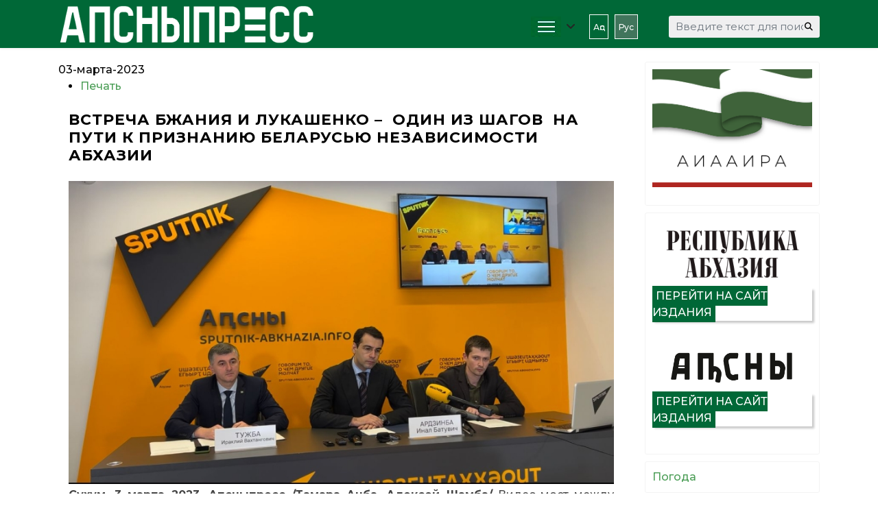

--- FILE ---
content_type: text/html; charset=utf-8
request_url: https://apsnypress.info/ru/novosti/item/4120-vstrecha-bzhaniya-i-lukashenko-odin-iz-shagov-na-puti-k-priznaniyu-belarusyu-nezavisimosti-abkhazii
body_size: 19373
content:

<!doctype html>
<html prefix="og: http://ogp.me/ns#" lang="ru-ru" dir="ltr">
	<head>
		
		<meta name="viewport" content="width=device-width, initial-scale=1, shrink-to-fit=no">
		<meta charset="utf-8" />
	<base href="https://apsnypress.info/ru/novosti/item/4120-vstrecha-bzhaniya-i-lukashenko-odin-iz-shagov-na-puti-k-priznaniyu-belarusyu-nezavisimosti-abkhazii" />
	<meta name="robots" content="max-image-preview:large" />
	<meta name="author" content="pressadmin-1" />
	<meta property="og:url" content="https://apsnypress.info/ru/novosti/item/4120-vstrecha-bzhaniya-i-lukashenko-odin-iz-shagov-na-puti-k-priznaniyu-belarusyu-nezavisimosti-abkhazii" />
	<meta property="og:type" content="article" />
	<meta property="og:title" content="ВСТРЕЧА  БЖАНИЯ И ЛУКАШЕНКО –  ОДИН ИЗ ШАГОВ  НА ПУТИ К ПРИЗНАНИЮ БЕЛАРУСЬЮ НЕЗАВИСИМОСТИ АБХАЗИИ" />
	<meta property="og:description" content="Сухум. 3 марта 2023. Апсныпресс /Тамара Ачба, Алексей Шамба/ Видео-мост между Сухумом и Минском на тему: «Абхазия и Беларусь: активация сотрудничества в меняющемся мире» прошел в пресс-центре Sputnik Абхазияв пятницу, 3 марта. Эксперты обсудили итоги встречи президентов двух стран в Минске, перспект..." />
	<meta property="og:image" content="https://apsnypress.info/media/k2/items/cache/dfa5bd35ee353a18219b16bd4f1ed9c3_M.jpg?t=20230303_154508" />
	<meta name="image" content="https://apsnypress.info/media/k2/items/cache/dfa5bd35ee353a18219b16bd4f1ed9c3_M.jpg?t=20230303_154508" />
	<meta name="twitter:card" content="summary" />
	<meta name="twitter:title" content="ВСТРЕЧА  БЖАНИЯ И ЛУКАШЕНКО –  ОДИН ИЗ ШАГОВ  НА ПУТИ К ПРИЗНАНИЮ БЕЛАРУСЬЮ НЕЗАВИСИМОСТИ АБХАЗИИ" />
	<meta name="twitter:description" content="Сухум. 3 марта 2023. Апсныпресс /Тамара Ачба, Алексей Шамба/ Видео-мост между Сухумом и Минском на тему: «Абхазия и Беларусь: активация сотрудничества в меняющемся мире» прошел в пресс-центре Sputnik..." />
	<meta name="twitter:image" content="https://apsnypress.info/media/k2/items/cache/dfa5bd35ee353a18219b16bd4f1ed9c3_M.jpg?t=20230303_154508" />
	<meta name="twitter:image:alt" content="ВСТРЕЧА  БЖАНИЯ И ЛУКАШЕНКО –  ОДИН ИЗ ШАГОВ  НА ПУТИ К ПРИЗНАНИЮ БЕЛАРУСЬЮ НЕЗАВИСИМОСТИ АБХАЗИИ" />
	<meta name="description" content="Сухум. 3 марта 2023. Апсныпресс /Тамара Ачба, Алексей Шамба/ Видео-мост между Сухумом и Минском на тему: «Абхазия и Беларусь: активация сотрудничества..." />
	<meta name="generator" content="Helix Ultimate - The Most Popular Joomla! Template Framework." />
	<title>ВСТРЕЧА  БЖАНИЯ И ЛУКАШЕНКО –  ОДИН ИЗ ШАГОВ  НА ПУТИ К ПРИЗНАНИЮ БЕЛАРУСЬЮ НЕЗАВИСИМОСТИ АБХАЗИИ</title>
	<link href="/ru/home/novosti/item/4120-vstrecha-bzhaniya-i-lukashenko-odin-iz-shagov-na-puti-k-priznaniyu-belarusyu-nezavisimosti-abkhazii" rel="canonical" />
	<link href="/images/fav2023.png" rel="shortcut icon" type="image/vnd.microsoft.icon" />
	<link href="https://apsnypress.info/ru/component/search/?Itemid=335&amp;id=4120:vstrecha-bzhaniya-i-lukashenko-odin-iz-shagov-na-puti-k-priznaniyu-belarusyu-nezavisimosti-abkhazii&amp;format=opensearch" rel="search" title="Искать АПСНЫПРЕСС" type="application/opensearchdescription+xml" />
	<link href="https://cdnjs.cloudflare.com/ajax/libs/magnific-popup.js/1.1.0/magnific-popup.min.css" rel="stylesheet" />
	<link href="https://cdnjs.cloudflare.com/ajax/libs/simple-line-icons/2.4.1/css/simple-line-icons.min.css" rel="stylesheet" />
	<link href="/components/com_k2/css/k2.css?v=2.12.20250608" rel="stylesheet" />
	<link href="//fonts.googleapis.com/css?family=Montserrat:100,100i,200,200i,300,300i,400,400i,500,500i,600,600i,700,700i,800,800i,900,900i&subset=cyrillic&display=swap" rel="stylesheet" media="none" onload="media=&quot;all&quot;" />
	<link href="/templates/shaper_helixultimate/css/bootstrap.min.css" rel="stylesheet" />
	<link href="/plugins/system/helixultimate/assets/css/system-j3.min.css" rel="stylesheet" />
	<link href="/templates/shaper_helixultimate/css/font-awesome.min.css" rel="stylesheet" />
	<link href="/templates/shaper_helixultimate/css/v4-shims.min.css" rel="stylesheet" />
	<link href="/templates/shaper_helixultimate/css/template.css" rel="stylesheet" />
	<link href="/templates/shaper_helixultimate/css/presets/preset3.css" rel="stylesheet" />
	<link href="/media/mod_languages/css/template.css?9a047a64f3067075c80eea62827cf45a" rel="stylesheet" />
	<link href="/components/com_sppagebuilder/assets/css/font-awesome-5.min.css?39e0d58090a096acb7dc9fe41c38917d" rel="stylesheet" />
	<link href="/components/com_sppagebuilder/assets/css/font-awesome-v4-shims.css?39e0d58090a096acb7dc9fe41c38917d" rel="stylesheet" />
	<link href="/components/com_sppagebuilder/assets/css/animate.min.css?39e0d58090a096acb7dc9fe41c38917d" rel="stylesheet" />
	<link href="/components/com_sppagebuilder/assets/css/sppagebuilder.css?39e0d58090a096acb7dc9fe41c38917d" rel="stylesheet" />
	<link href="/components/com_sppagebuilder/assets/css/magnific-popup.css" rel="stylesheet" />
	<style>

                        /* K2 - Magnific Popup Overrides */
                        .mfp-iframe-holder {padding:10px;}
                        .mfp-iframe-holder .mfp-content {max-width:100%;width:100%;height:100%;}
                        .mfp-iframe-scaler iframe {background:#fff;padding:10px;box-sizing:border-box;box-shadow:none;}
                    #sp-top-bar .sp-module {
    display: inline-block;
    margin: 0;
}

#dj-tabber5m154 .dj-tab-active {
    background: #006837;
    margin-left: 0;
    padding-left: 16px;
}
div.itemVideoBlock {
    margin: 0 0 16px 0;
    padding: 16px;
    background: none;
    /* color: #eee; */
}

.h1, .h2, .h3, .h4, .h5, .h6, h1, h2, h3, h4, h5, h6 {
   
    margin-bottom: 1.5rem;}


blockquote {
margin: 0;
    background: none;
    color: inherit;
    padding: 20px 30px 30px 90px;
    position: relative;
    font-family: inherit;
    font-style: italic;
}
blockquote:before {
      content: "\201C";
    font-family: arial;
    position: absolute;
    top: 20px;
    left: 16px;
    color: #006837;
    width: 40px;
    height: 40px;
    border-radius: 50%;
    background: white;
    font-size: 70px;
    font-weight: bold;
    text-align: center;
    line-height: 60px;
}



div.mod-languages ul li.lang-active {
  
    border-radius: 0px;

}
table.calendar {
    margin: 0 auto;
    background: #fff;
    border-collapse: collapse;
    width: 98%;
}
.sp-module-content .mod-languages ul.lang-inline li {
    border: 1px #fff solid;
    display: inline-block;
    margin: 0 5px 0 0;
    padding: 5px;
}

.sp-module ul>li>a {
    color: #ffffff;
    font-size: 12px;
}

div.itemBody {
    padding: 8px 15px;
    margin: 0;
}
.custom {
margin-right:80px;
}

.sp-module-content .mod-languages ul.lang-inline li {
    border: 1px #fff solid;
    display: inline-block;
    margin: 0 5px 0 0;
}

#sp-top-bar {
    padding: 0;
    font-size: 0.875rem;
}

div.catItemView {
    margin-bottom: 8px;
    padding: 4px;
}



div.itemCategory a {
    color: #fff;
    text-transform: uppercase;
    font-weight: 600;
    font-size: 14px;
}

div.itemCategory {
    padding: 4px 8px;
    position: relative;
    background: #006837;
    width: 25%;
    text-align: center;
}



div.catItemCategory {
    padding: 4px 8px;
    position: relative;
    background: #006837;
    width: 45%;
    text-align: center;
}
div.catItemCategory a {
    color: #fff;
    text-transform: uppercase;
    font-weight: 600;
    font-size: 12px;
}
div.catItemHeader h3.catItemTitle a {
  color: #000;
}

.jux-mashup .jux-loadmore #ShowMore {
    font-weight: bold;
    width: 100%;
    padding: 10px 30px;
    border-radius: 5px;
    text-align: center;
    color: #fff;
    /* text-decoration: none; */
    /* font-size: 14px; */
     background-color: #006837; 
    /* transition: all 0.2s ease-in-out; */
    /* -webkit-transition: all 0.2s ease-in-out; */
    -moz-transition: all 0.2s ease-in-out;
    -o-transition: all 0.2s ease-in-out;
}

#jux_mashup145.jux-mashup .jux-container.grid .mix .jux-item .jux-info {
    padding: 0;
}

#jux_mashup145.jux-mashup .jux-container.grid .mix .jux-item .jux-info h4.jux-title a {
    font-size: 12px;
}
.jux-mashup .jux-container .mix .jux-item .jux-info .jux-title {
    /* color: #FFF; */
    /* font-size: 18px; */
    font-size: 12px;
    font-weight: 600;
    background: #ffffffe3;
    padding: 10px;
    width: 360px;
    height: 80px;
    position: absolute;
    margin-top: -80px;
}

.nspArts, .nspLinksWrap {
    -webkit-box-sizing: border-box;
    -moz-box-sizing: border-box;
    box-sizing: border-box;
    overflow: hidden;
    padding: 0 5px;
    position: relative;
}

.dj-slide-desc {
    position: absolute;
    bottom: 0%;
    left: 0%;
    width: 90%;
    height: 80px;
    -webkit-box-sizing: border-box;
    box-sizing: border-box;
    background: #fff;
}

#dj-slideshow1m154 .dj-slide-desc {
    position: absolute;
    bottom: 0%;
    left: 0%;
    width: 90%;
    
}
.ms-3 {
    margin-left: 1rem!important;
    margin-bottom: 0.7rem;
}
#sp-footer .container-inner {
    padding: 30px 15% 10px 15%;
    border-top: 1px solid rgba(255, 255, 255, 0.1);
    text-align: center;
    font-size: 12px;
    line-height: 1.1em;
}
div.itemListCategory {
    background: #fafafa00;
    border: 1px solid #ddd0;
    border-radius: 4px;
    margin: 0 0 4px 0;
    padding: 8px;
}
.sp-page-title {
    background: #f5f5f5;
}
.sp-page-title .breadcrumb>.active {
    color: rgb(0 0 0 / 80%);
}
.sp-page-title .breadcrumb>span, .sp-page-title .breadcrumb>li, .sp-page-title .breadcrumb>li+li:before, .sp-page-title .breadcrumb>li>a {
    color: #000;
}
.sp-page-title .sp-page-title-heading, .sp-page-title .sp-page-title-sub-heading {
    margin: 0;
    padding: 0;
    color: #006837;
}

#dj-slideshow6m153 .dj-slideshow-in {
    margin: 0 auto;
    max-width: 700px;
    position: relative;
    box-shadow: none;
}

.nspArt h4.nspHeader {
    font-size: 16px;
    font-weight: 600;
    padding-left: 5px;
    background: #fff;
}
.nspArt h4.nspHeader a {
    text-decoration: none;
    color: #000;
}
.burger-icon>span {
    display: block;
    height: 2px;
    background-color: #fff;
    margin: 5px 0;
    transition: background-color 0.3s ease-in, opacity 0.3s ease-in, transform 0.3s ease-in;
}
#sp-header {
    background: #006837;
}

div.k2CalendarBlock {
    height: auto;
    margin-bottom: 8px;
}


div.itemIntroText {
    color: #444;
    font-size:  inherit;
    font-weight: inherit;
    line-height: 24px;
    padding: 4px 0 12px 0;
}

div.catItemIntroText {
    text-align: justify;}

.nspLinks ul li p {
    text-align: justify;
}
div.itemFullText p {
    text-align: justify;
}


.sp-megamenu-parent>li.active>a, .sp-megamenu-parent>li.active:hover>a {
    color: #4a9d55;
}

#sp-top-bar {
    background: #4a9d55;
    color: #ffffff;
}


div.catItemReadMore {
    display: inline;
    float: right;
}



#dj-mslider2m121 .dj-slide-title {
    font-size: 0.8em;
    font-weight: bold;
    line-height: 1.1;
    color: #f5f5f5;
    margin: 5px 0;
}
#dj-mslider3m124 .dj-slide-title {
    font-size: 0.8em;
    font-weight: bold;
    line-height: 1.1;
    color: #f5f5f5;
    margin: 5px 0;
}




#sp-left .sp-module, #sp-right .sp-module {
    margin-top: 10px;
    border: 1px solid #f3f3f3;
    padding: 10px;
    border-radius: 3px;
}

 .mod_left {
    margin: 0 0 5px;
    padding: 5px 10px;
    font-size: 22px;
    font-weight: 500;
    border-bottom: none;
    background-image: url(/images/news_line.jpg);
    background-repeat: no-repeat;
    background-size: cover;
    color: #fff;
}
.sppb-addon-title {
    margin: 0 0 5px;
    padding: 5px 10px;
    font-size: 22px;
    font-weight: 500;
    border-bottom: none;
    background-image: url(/images/news_line.jpg);
    background-repeat: no-repeat;
    background-size: cover;
    color: #fff;
}


#sp-main-body {
    padding: 20px 0;
}

html.coming-soon .coming-soon-logo {
    width: 140px;}

div.catItemImageBlock {
    padding: 0px 0;
    margin: -0px 36px -33px 0;
}
span.catItemImage {
    display: block;
    text-align: center;
    margin: 0 0 0px 0;
}
div.catItemHeader h3.catItemTitle {
    padding: 10px 8px 4px 8px;
    
    width: 90%;
font-size: 18px;
    font-weight: 600;
    
    box-shadow: none;
    position: sticky;
   
}
#sp-left .sp-module .sp-module-title, #sp-right .sp-module .sp-module-title {
    margin: 0;
    padding-bottom: 20px;
    font-size: 22px;
    font-weight: 700;
    border-bottom: 1px solid #f3f3f3;
    color: #006837;
}

.nspLinks ul li h4 {
     font-size: 12px;
    font-weight: 600;
    padding-left: 10px;
    width: 85%;

}body{font-family: 'Montserrat', sans-serif;font-size: 16px;font-weight: 500;color: #030303;line-height: 1.56;text-decoration: none;}
@media (min-width:768px) and (max-width:991px){body{font-size: 14px;}
}
@media (max-width:767px){body{font-size: 13px;}
}
h1{font-family: 'Montserrat', sans-serif;text-decoration: none;}
h2{font-family: 'Montserrat', sans-serif;font-size: 22px;font-weight: 700;letter-spacing: 1px;text-decoration: none;}
h3{font-family: 'Montserrat', sans-serif;font-size: 18px;text-decoration: none;}
h4{font-family: 'Montserrat', sans-serif;text-decoration: none;}
.sp-megamenu-parent > li > a, .sp-megamenu-parent > li > span, .sp-megamenu-parent .sp-dropdown li.sp-menu-item > a{font-family: 'Montserrat', sans-serif;font-size: 16px;text-decoration: none;}
.menu.nav-pills > li > a, .menu.nav-pills > li > span, .menu.nav-pills .sp-dropdown li.sp-menu-item > a{font-family: 'Montserrat', sans-serif;font-size: 16px;text-decoration: none;}
.logo-image {height:70px;}.logo-image-phone {height:70px;}@media(max-width: 992px) {.logo-image {height: 80px;}.logo-image-phone {height: 80px;}}@media(max-width: 576px) {.logo-image {height: 30px;}.logo-image-phone {height: 30px;}}.logo-image {height:70px;}.logo-image-phone {height:70px;}@media(max-width: 992px) {.logo-image {height: 80px;}.logo-image-phone {height: 80px;}}@media(max-width: 576px) {.logo-image {height: 30px;}.logo-image-phone {height: 30px;}}#sp-page-title{ background-color:#F5F5F5;padding:0px 3%; }#sp-page-title a{color:#030303;}#sp-section-6{ background-color:#006837; }#sp-footer{ background-color:#006837; }#sp-section-8{ background-color:#006837;color:#FFFFFF;padding:10px; }#sp-section-8 a{color:#FFFFFF;}
	</style>
	<script type="application/json" class="joomla-script-options new">{"data":{"breakpoints":{"tablet":991,"mobile":480},"header":{"stickyOffset":"100"}},"csrf.token":"49b735233b7808cba00a427601ae6b42","system.paths":{"root":"","base":""}}</script>
	<script src="/media/jui/js/jquery.min.js?9a047a64f3067075c80eea62827cf45a"></script>
	<script src="/media/jui/js/jquery-noconflict.js?9a047a64f3067075c80eea62827cf45a"></script>
	<script src="/media/jui/js/jquery-migrate.min.js?9a047a64f3067075c80eea62827cf45a"></script>
	<script src="https://cdnjs.cloudflare.com/ajax/libs/magnific-popup.js/1.1.0/jquery.magnific-popup.min.js"></script>
	<script src="/media/k2/assets/js/k2.frontend.js?v=2.12.20250608&sitepath=/"></script>
	<script src="/templates/shaper_helixultimate/js/bootstrap.bundle.min.js"></script>
	<script src="/templates/shaper_helixultimate/js/main.js"></script>
	<script src="/components/com_sppagebuilder/assets/js/jquery.parallax.js?39e0d58090a096acb7dc9fe41c38917d"></script>
	<script src="/components/com_sppagebuilder/assets/js/sppagebuilder.js?39e0d58090a096acb7dc9fe41c38917d" defer></script>
	<script src="/components/com_sppagebuilder/assets/js/jquery.magnific-popup.min.js"></script>
	<script src="/media/system/js/core.js?9a047a64f3067075c80eea62827cf45a"></script>
	<script type="application/ld+json">

                {
                    "@context": "https://schema.org",
                    "@type": "Article",
                    "mainEntityOfPage": {
                        "@type": "WebPage",
                        "@id": "https://apsnypress.info/ru/home/novosti/item/4120-vstrecha-bzhaniya-i-lukashenko-odin-iz-shagov-na-puti-k-priznaniyu-belarusyu-nezavisimosti-abkhazii"
                    },
                    "url": "https://apsnypress.info/ru/home/novosti/item/4120-vstrecha-bzhaniya-i-lukashenko-odin-iz-shagov-na-puti-k-priznaniyu-belarusyu-nezavisimosti-abkhazii",
                    "headline": "ВСТРЕЧА  БЖАНИЯ И ЛУКАШЕНКО –  ОДИН ИЗ ШАГОВ  НА ПУТИ К ПРИЗНАНИЮ БЕЛАРУСЬЮ НЕЗАВИСИМОСТИ АБХАЗИИ",
                    "image": [
                        "https://apsnypress.info/media/k2/items/cache/dfa5bd35ee353a18219b16bd4f1ed9c3_XL.jpg?t=20230303_154508",
                        "https://apsnypress.info/media/k2/items/cache/dfa5bd35ee353a18219b16bd4f1ed9c3_L.jpg?t=20230303_154508",
                        "https://apsnypress.info/media/k2/items/cache/dfa5bd35ee353a18219b16bd4f1ed9c3_M.jpg?t=20230303_154508",
                        "https://apsnypress.info/media/k2/items/cache/dfa5bd35ee353a18219b16bd4f1ed9c3_S.jpg?t=20230303_154508",
                        "https://apsnypress.info/media/k2/items/cache/dfa5bd35ee353a18219b16bd4f1ed9c3_XS.jpg?t=20230303_154508",
                        "https://apsnypress.info/media/k2/items/cache/dfa5bd35ee353a18219b16bd4f1ed9c3_Generic.jpg?t=20230303_154508"
                    ],
                    "datePublished": "2023-03-03T15:41:51+00:00",
                    "dateModified": "2023-03-03T15:45:08+00:00",
                    "author": {
                        "@type": "Person",
                        "name": "pressadmin-1",
                        "url": "https://apsnypress.info/ru/novosti/itemlist/user/810-pressadmin1"
                    },
                    "publisher": {
                        "@type": "Organization",
                        "name": "АПСНЫПРЕСС",
                        "url": "https://apsnypress.info/",
                        "logo": {
                            "@type": "ImageObject",
                            "name": "АПСНЫПРЕСС",
                            "width": "",
                            "height": "",
                            "url": "https://apsnypress.info/"
                        }
                    },
                    "articleSection": "https://apsnypress.info/ru/home/novosti",
                    "keywords": "",
                    "description": "Сухум. 3 марта 2023. Апсныпресс /Тамара Ачба, Алексей Шамба/ Видео-мост между Сухумом и Минском на тему: «Абхазия и Беларусь: активация сотрудничества в меняющемся мире» прошел в пресс-центре Sputnik Абхазияв пятницу, 3 марта. Эксперты обсудили итоги встречи президентов двух стран в Минске, перспективы экономического и торгового взаимодействия, затронули вопрос о том, что столица Беларуси могла бы стать альтернативной площадкой для переговорного процесса по безопасности и стабильности в Закавказье.",
                    "articleBody": "Сухум. 3 марта 2023. Апсныпресс /Тамара Ачба, Алексей Шамба/ Видео-мост между Сухумом и Минском на тему: «Абхазия и Беларусь: активация сотрудничества в меняющемся мире» прошел в пресс-центре Sputnik Абхазияв пятницу, 3 марта. Эксперты обсудили итоги встречи президентов двух стран в Минске, перспективы экономического и торгового взаимодействия, затронули вопрос о том, что столица Беларуси могла бы стать альтернативной площадкой для переговорного процесса по безопасности и стабильности в Закавказье. С абхазской стороны  в видео-мосте участвовали министр иностранных дел Инал Ардзинба и  заместитель министра иностранных дел Ираклий Тужба; с белорусской –  депутат палаты представителей Национального собрания Республики Беларусь Олег Гайдукевич,   политологи Алексей Дзермант  и Николай Сергеев. Важный визит Министр иностранных дел РА  Инал Ардзинба высоко оценил значимость визита президента Абхазии в Беларусь. «Самое главное - это встреча лидеров, она была очень обстоятельной и длилась около полутора часов.  Они обсудили широкий круг вопросов, в том числе вопросы геополитического и торгово-экономического характера, а также проблемы безопасности», - сказал Ардзинба.   Министр рассказал, что абхазской стороной была озвучена идея постепенного формирования полноформатного механизма для обсуждения и решения очень многих вопросов. Он считает, что формирование такого механизма входит в национальные интересы Абхазии. «У нас очень много торгово-экономических и  инвестиционных вопросов. Мы также хотим укрепить нашу безопасность, чтобы над головами наших соотечественников не летали боевые дроны, как это происходит в Карабахе», – отметил министр. Ардзинба затронул и вопрос расширения торгово-экономических связей двух стран. Их развитие – это возможность для  Абхазии улучшить качество жизни своих граждан и создать  рабочие места. «К сожалению, у Абхазии не так много собственных ресурсов для стимулирования  экономического  роста, поэтому одно из важнейших направлений для нас - это привлечение инвестиций. Мы очень надеемся, что наша инициатива по созданию полноформатного механизма будет поэтапно реализовываться. Мы планируем достичь максимально высокого уровня представительства. Такой стратегический механизм консультаций будет работать на благо наших народов», –  уверен глава МИД РА. Политолог Николай Сергеев дополнил, что визит абхазской делегации во главе с президентом Бжания в Минск был положительно оценен белорусским обществом.  По его мнению, вопрос о признании независимости Абхазии со стороны Минска обсуждается уже давно, и встреча президентов двух стран –  один из шагов в этом направлении. «Недавно мы отметили 100-летие со дня основания СССР. Как известно, Советская Социалистическая Республика Абхазия в рамках Закавказской федерации являлась соучредителем СССР.  Со временем Абхазия, как суверенное государство, могла бы войти в состав Союзного государства России и Беларуси.  Это было бы правильным и справедливым», – подчеркнул Сергеев. По мнению политолога Алексея Дзерманта, рано или поздно к союзному вопросу придется вернуться в новом формате, с участием новых субъектов, и у Абхазии должен быть свой голос. «Для этого нам необходимо выработать общее видение того, как мы видим интеграционные форматы, на чем  делать акценты, каким мы видим общее союзничество. Все это надо обсуждать. Нужен процесс коммуникации и консультаций», –  подчеркнул эксперт. Инал Ардзинба поблагодарил коллег из Беларуси за поддержку установления дипломатических отношений. Альтернатива Женеве есть Глава МИД РА затронул вопрос о возможном переносе места переговорного процесса по безопасности в Закавказье из Женевы в Минск.  По мнению дипломата, Женевская площадка все менее и менее может считаться нейтральной, у нее все меньше возможностей для обеспечения равных условий всем участникам переговорного процесса. «Мы выступаем на площадке дискуссий по Закавказью по безопасности и стабильности вместе с нашими российскими и осетинскими братьями, и  нам важно, чтобы эта площадка была эффективной. На наш взгляд, Минск подтверждает свой статус столицы, где обсуждаются серьезные вопросы, а эффективность женевских дискуссий невысокая.  Мы вынуждены применять меры по отношению к организаторам этих переговоров, чтобы заставить их уважать нашу позицию», – объяснил он позицию МИДа. Замминистра иностранных дел Ираклий Тужба дополнил  выступление Ардзинба. «Эти дискуссии проходят с октября 2008 года. Основные задачи заключаются в необходимости обеспечения гарантий для развития Абхазии и Южной Осетии. Этот механизм отражен в 6-м пункте Соглашения Медведева-Саркози. К сожалению, мы вынуждены констатировать, что за эти годы нам не удалось достичь каких-либо успехов и продвинуться в решении этого ключевого вопроса», – сказал он. По мнению Тужба, проблема заключается в том, что грузинская делегация категорически отказывается брать на себя международные обязательства по невозобновлению  конфликта и по  неприменению силы в отношении Абхазии и Южной Осетии. «Переговорный процесс находится в замороженном состоянии, из четырех  запланированных встреч нам удалось провести лишь одну. Регулярно сроки  встреч сдвигаются, но не по нашей инициативе. Эти решения принимаются в одностороннем порядке. Мы получили информацию, что запланирована очередная встреча на 5 апреля текущего года, но у нас нет уверенности в том, что она  состоится», – отметил он. По словам замминистра, именно поэтому Аслан Бжания выступил с инициативой о переносе места переговоров в Минск.  Эксперт Николай Сергеев также считает, что «Запад играет только в свою пользу и в пользу своих сателлитов, поэтому использование Минска в качестве площадки для переговоров по безопасности и стабильности в Закавказье будет «справедливым и плодотворным». Алексей Дзермант дополнил, что «стратегически сейчас Минск заинтересован в том, чтобы проблемы, связанные с конфликтами и безопасностью в регионе, решались бы внутри Евразийского формата, без участия государств, ориентированных на Запад, так как они часто выступают против суверенитета наших стран». Торговля, экономика и инвестиции Инал Ардзинба отметил, что в связи с санкциями против Беларуси и России   для экономики Абхазии стали актуальными вопросы экспорта сельскохозяйственной продукции из республики и  рост турпотока из Белоруссии. По мнению министра, успешное развитие торгово-экономических связей между странами – это фундамент, который необходим для установления в будущем дипломатических отношений между Сухумом и Минском. «Мы надеемся, что это произойдёт в правильное время», – подчеркнул министр. По мнению Алексея Дзерманта, для развития экономического сотрудничества между странами и привлечения белорусских инвестиций в Абхазию необходимо понимать, с какими проблемами можно столкнуться, и как их решать. «Нужен тщательный анализ юридической  базы, а сейчас многое происходит на ощупь, но если мы говорим о государственном подходе, то нужно для начала проанализировать правовую базу и определиться с документооборотом», – предложил политолог. Дзермант считает, что важно соблюдать обоюдные интересы: «Я так понимаю, что в Абхазии есть спрос на белорусское образование, которое у нас действительно качественное. Уверен, что выделение квот для бесплатного обучения в Беларуси студентов из вашей страны принесет пользу. Кроме того, у нас есть возможность готовить IT-специалистов для цифровой экономики».  Министр Инал Ардзинба поблагодарил коллег из Беларуси за поддержку установления дипломатических отношений  между двумя странами. «Мы поддерживаем установление дипломатических отношении с Республикой Беларусь и создаем для этого все необходимые условия, прежде всего в сфере торгово-экономических отношений», - сказал он.      "
                }
                
	</script>
	<script>
template="shaper_helixultimate";
	</script>
<meta name="yandex-verification" content="7a23166e90152177" />



<!-- Yandex.Metrika counter -->
<script type="text/javascript" >
   (function(m,e,t,r,i,k,a){m[i]=m[i]||function(){(m[i].a=m[i].a||[]).push(arguments)};
   m[i].l=1*new Date();k=e.createElement(t),a=e.getElementsByTagName(t)[0],k.async=1,k.src=r,a.parentNode.insertBefore(k,a)})
   (window, document, "script", "https://mc.yandex.ru/metrika/tag.js", "ym");

   ym(66420823, "init", {
        clickmap:true,
        trackLinks:true,
        accurateTrackBounce:true
   });
</script>
<noscript><div><img src="https://mc.yandex.ru/watch/66420823" style="position:absolute; left:-9999px;" alt="" /></div></noscript>
<!-- /Yandex.Metrika counter -->



<script type="text/javascript">
function addLink() {
var body_element = document.getElementsByTagName('body')[0];
var selection = window.getSelection();
var pagelink = "<br /><br /> Источник: "+document.location.href+"<br /> © АПСНЫПРЕСС";
var copytext = selection + pagelink;
var newdiv = document.createElement('div');
newdiv.style.position = 'absolute';
newdiv.style.left = '-99999px';
body_element.appendChild(newdiv);
newdiv.innerHTML = copytext;
selection.selectAllChildren(newdiv);
window.setTimeout( function() {
body_element.removeChild(newdiv);
}, 0);
}
document.oncopy = addLink;
</script>
			</head>
	<body class="site helix-ultimate hu com_k2 com-k2 view-item layout-default task-none itemid-335 ru-ru ltr sticky-header layout-fluid offcanvas-init offcanvs-position-right">

		
		
		<div class="body-wrapper">
			<div class="body-innerwrapper">
				
	<div class="sticky-header-placeholder"></div>
<div id="sp-top-bar">
	<div class="container">
		<div class="container-inner">
			<div class="row">
				<div id="sp-top1" class="col-lg-6">
					<div class="sp-column text-center text-lg-start">
																			
												
					</div>
				</div>

				<div id="sp-top2" class="col-lg-6">
					<div class="sp-column text-center text-lg-end">
						
																									
					</div>
				</div>
			</div>
		</div>
	</div>
</div>

<header id="sp-header">
	<div class="container">
		<div class="container-inner">
			<div class="row">
				<!-- Logo -->
				<div id="sp-logo" class="col-auto">
					<div class="sp-column">
						<div class="logo"><a href="/">
				<img class='logo-image '
					srcset='https://apsnypress.info/images/logo2023_2.png 1x'
					src='https://apsnypress.info/images/logo2023_2.png'
					height='70px'
					alt='АПСНЫПРЕСС'
				/>
				</a></div>						
					</div>
				</div>

				<!-- Menu -->
				<div id="sp-menu" class="col-auto flex-auto">
					<div class="sp-column d-flex justify-content-end align-items-center">
						<nav class="sp-megamenu-wrapper d-flex" role="navigation"><a id="offcanvas-toggler" aria-label="Menu" class="offcanvas-toggler-right d-flex d-lg-none" href="#"><div class="burger-icon" aria-hidden="true"><span></span><span></span><span></span></div></a><ul class="sp-megamenu-parent menu-animation-fade-up d-none d-lg-block"><li class="sp-menu-item sp-has-child"><a   href="/ru/"  ><img src="/images/headers/burger.png" alt="Главная" /></a><div class="sp-dropdown sp-dropdown-main sp-menu-right" style="width: 180px;"><div class="sp-dropdown-inner"><ul class="sp-dropdown-items"><li class="sp-menu-item"><a   href="/ru/home/novosti"  >Новости</a></li><li class="sp-menu-item"><a   href="/ru/home/intervyu"  >Интервью</a></li><li class="sp-menu-item"><a   href="/ru/home/aspekt"  >Аспект</a></li><li class="sp-menu-item"><a   href="/ru/home/mediaphoto"  >Медиа</a></li><li class="sp-menu-item"><a   href="/ru/home/dokumenty"  >Документы</a></li><li class="sp-menu-item"><a   href="#"  >Контакты</a></li><li class="sp-menu-item"><a   href="#"  >Об Агентстве</a></li><li class="sp-menu-item"><a   href="/ru/home/aiaaira"  >АИААИРА</a></li><li class="sp-menu-item"><a   href="/ru/home/about-us"  ><span class="fas fa-person-booth"></span></a></li></ul></div></div></li><li class="sp-menu-item"></li></ul></nav>						<div class="sp-module "><div class="sp-module-content"><div class="mod-languages">

	<ul class="lang-inline">
						<li dir="ltr">
			<a href="/ap/">
							Аԥс						</a>
			</li>
								<li class="lang-active" dir="ltr">
			<a href="/ru/novosti/item/4120-vstrecha-bzhaniya-i-lukashenko-odin-iz-shagov-na-puti-k-priznaniyu-belarusyu-nezavisimosti-abkhazii">
							Рус						</a>
			</li>
				</ul>

</div>
</div></div>

						<!-- Related Modules -->
						<div class="d-none d-lg-flex header-modules align-items-center">
															<div class="sp-module "><div class="sp-module-content"><div class="search">
	<form action="/ru/novosti" method="post">
		<label for="mod-search-searchword0" class="hide-label">Искать...</label> <input name="searchword" id="mod-search-searchword0" class="form-control" type="search" placeholder="Введите текст для поиска...">		<input type="hidden" name="task" value="search">
		<input type="hidden" name="option" value="com_search">
		<input type="hidden" name="Itemid" value="335">
	</form>
</div>
</div></div>							
													</div>

						<!-- if offcanvas position right -->
													<a id="offcanvas-toggler"  aria-label="Menu" title="Menu"  class="mega offcanvas-toggler-secondary offcanvas-toggler-right d-flex align-items-center" href="#">
							<div class="burger-icon"><span></span><span></span><span></span></div>
							</a>
											</div>
				</div>
			</div>
		</div>
	</div>
</header>
				
<section id="sp-page-title" class=" d-none d-sm-none d-md-none d-lg-block">

						<div class="container">
				<div class="container-inner">
			
	
<div class="row">
	<div id="sp-title" class="col-lg-12 "><div class="sp-column "></div></div></div>
							</div>
			</div>
			
	</section>

<section id="sp-main-body" >

										<div class="container">
					<div class="container-inner">
						
	
<div class="row">
	
<main id="sp-component" class="col-lg-9 ">
	<div class="sp-column ">
		<div id="system-message-container" aria-live="polite">
			</div>


		
		

<!-- Start K2 Item Layout -->
<span id="startOfPageId4120"></span>

<div id="k2Container" class="itemView">
    <!-- Plugins: BeforeDisplay -->
    
    <!-- K2 Plugins: K2BeforeDisplay -->
    
    <div class="itemHeader">
                <!-- Date created -->
        <span class="itemDateCreated">



            03-марта-2023        </span>
        
       

            </div>

    <!-- Plugins: AfterDisplayTitle -->
    
    <!-- K2 Plugins: K2AfterDisplayTitle -->
    
        <div class="itemToolbar">
        <ul>
            
                        <!-- Print Button -->
            <li>
                <a class="itemPrintLink" rel="nofollow" href="/ru/home/novosti/item/4120-vstrecha-bzhaniya-i-lukashenko-odin-iz-shagov-na-puti-k-priznaniyu-belarusyu-nezavisimosti-abkhazii?tmpl=component&amp;print=1" onclick="window.open(this.href,'printWindow','width=900,height=600,location=no,menubar=no,resizable=yes,scrollbars=yes'); return false;">
                    <span>Печать</span>
                </a>
            </li>
            
            
           

            
            
                    </ul>
        <div class="clr"></div>
    </div>
    
    
    <div class="itemBody">
        <!-- Plugins: BeforeDisplayContent -->
        
        <!-- K2 Plugins: K2BeforeDisplayContent -->
                
        
        
       
        
                
                  <!-- Item title -->
        <h2 class="itemTitle2">
            
            ВСТРЕЧА  БЖАНИЯ И ЛУКАШЕНКО –  ОДИН ИЗ ШАГОВ  НА ПУТИ К ПРИЗНАНИЮ БЕЛАРУСЬЮ НЕЗАВИСИМОСТИ АБХАЗИИ
                    </h2>
        
                <!-- Item Image -->
        <div class="itemImageBlock">
            <span class="itemImage">
                <a data-k2-modal="image" href="/media/k2/items/cache/dfa5bd35ee353a18219b16bd4f1ed9c3_XL.jpg?t=20230303_154508" title="Нажмите для предварительного просмотра изображения">
                    <img src="/media/k2/items/cache/dfa5bd35ee353a18219b16bd4f1ed9c3_XL.jpg?t=20230303_154508" alt="ВСТРЕЧА БЖАНИЯ И ЛУКАШЕНКО – ОДИН ИЗ ШАГОВ НА ПУТИ К ПРИЗНАНИЮ БЕЛАРУСЬЮ НЕЗАВИСИМОСТИ АБХАЗИИ" style="width:1200pxpx; height:auto;" />
                </a>
            </span>

            
            
            <div class="clr"></div>
        </div>
                
        
        
       

        
                 <!-- Item introtext -->
        <div class="itemIntroText">
            <p style="text-align: justify;"><strong>Сухум. 3 марта 2023. Апсныпресс /Тамара Ачба, Алексей Шамба/</strong> Видео-мост между Сухумом и Минском на тему: «Абхазия и Беларусь: активация сотрудничества в меняющемся мире» прошел в пресс-центре Sputnik Абхазияв пятницу, 3 марта. Эксперты обсудили итоги встречи президентов двух стран в Минске, перспективы экономического и торгового взаимодействия, затронули вопрос о том, что столица Беларуси могла бы стать альтернативной площадкой для переговорного процесса по безопасности и стабильности в Закавказье.</p>
        </div>
        
                <!-- Item fulltext -->
        <div class="itemFullText">
            
<p style="text-align: justify;">С абхазской стороны  в видео-мосте участвовали министр иностранных дел Инал Ардзинба и  заместитель министра иностранных дел Ираклий Тужба; с белорусской –  депутат палаты представителей Национального собрания Республики Беларусь Олег Гайдукевич,   политологи Алексей Дзермант  и Николай Сергеев.</p>
<p style="text-align: justify;"><strong>Важный визит</strong></p>
<p style="text-align: justify;">Министр иностранных дел РА  Инал Ардзинба высоко оценил значимость визита президента Абхазии в Беларусь.</p>
<p style="text-align: justify;">«Самое главное - это встреча лидеров, она была очень обстоятельной и длилась около полутора часов.  Они обсудили широкий круг вопросов, в том числе вопросы геополитического и торгово-экономического характера, а также проблемы безопасности», - сказал Ардзинба.  </p>
<p style="text-align: justify;">Министр рассказал, что абхазской стороной была озвучена идея постепенного формирования полноформатного механизма для обсуждения и решения очень многих вопросов. Он считает, что формирование такого механизма входит в национальные интересы Абхазии.</p>
<p style="text-align: justify;">«У нас очень много торгово-экономических и  инвестиционных вопросов. Мы также хотим укрепить нашу безопасность, чтобы над головами наших соотечественников не летали боевые дроны, как это происходит в Карабахе», – отметил министр.</p>
<p style="text-align: justify;">Ардзинба затронул и вопрос расширения торгово-экономических связей двух стран. Их развитие – это возможность для  Абхазии улучшить качество жизни своих граждан и создать  рабочие места.</p>
<p style="text-align: justify;">«К сожалению, у Абхазии не так много собственных ресурсов для стимулирования  экономического  роста, поэтому одно из важнейших направлений для нас - это привлечение инвестиций. Мы очень надеемся, что наша инициатива по созданию полноформатного механизма будет поэтапно реализовываться. Мы планируем достичь максимально высокого уровня представительства. Такой стратегический механизм консультаций будет работать на благо наших народов», –  уверен глава МИД РА.</p>
<p style="text-align: justify;">Политолог Николай Сергеев дополнил, что визит абхазской делегации во главе с президентом Бжания в Минск был положительно оценен белорусским обществом.  По его мнению, вопрос о признании независимости Абхазии со стороны Минска обсуждается уже давно, и встреча президентов двух стран –  один из шагов в этом направлении.</p>
<p style="text-align: justify;">«Недавно мы отметили 100-летие со дня основания СССР. Как известно, Советская Социалистическая Республика Абхазия в рамках Закавказской федерации являлась соучредителем СССР.  Со временем Абхазия, как суверенное государство, могла бы войти в состав Союзного государства России и Беларуси.  Это было бы правильным и справедливым», – подчеркнул Сергеев.</p>
<p style="text-align: justify;">По мнению политолога Алексея Дзерманта, рано или поздно к союзному вопросу придется вернуться в новом формате, с участием новых субъектов, и у Абхазии должен быть свой голос.</p>
<p style="text-align: justify;">«Для этого нам необходимо выработать общее видение того, как мы видим интеграционные форматы, на чем  делать акценты, каким мы видим общее союзничество. Все это надо обсуждать. Нужен процесс коммуникации и консультаций», –  подчеркнул эксперт.</p>
<p style="text-align: justify;">Инал Ардзинба поблагодарил коллег из Беларуси за поддержку установления дипломатических отношений.</p>
<p style="text-align: justify;"><strong>Альтернатива Женеве есть</strong></p>
<p style="text-align: justify;">Глава МИД РА затронул вопрос о возможном переносе места переговорного процесса по безопасности в Закавказье из Женевы в Минск.  По мнению дипломата, Женевская площадка все менее и менее может считаться нейтральной, у нее все меньше возможностей для обеспечения равных условий всем участникам переговорного процесса.</p>
<p style="text-align: justify;">«Мы выступаем на площадке дискуссий по Закавказью по безопасности и стабильности вместе с нашими российскими и осетинскими братьями, и  нам важно, чтобы эта площадка была эффективной. На наш взгляд, Минск подтверждает свой статус столицы, где обсуждаются серьезные вопросы, а эффективность женевских дискуссий невысокая.  Мы вынуждены применять меры по отношению к организаторам этих переговоров, чтобы заставить их уважать нашу позицию», – объяснил он позицию МИДа.</p>
<p style="text-align: justify;">Замминистра иностранных дел Ираклий Тужба дополнил  выступление Ардзинба.</p>
<p style="text-align: justify;">«Эти дискуссии проходят с октября 2008 года. Основные задачи заключаются в необходимости обеспечения гарантий для развития Абхазии и Южной Осетии. Этот механизм отражен в 6-м пункте Соглашения Медведева-Саркози. К сожалению, мы вынуждены констатировать, что за эти годы нам не удалось достичь каких-либо успехов и продвинуться в решении этого ключевого вопроса», – сказал он.</p>
<p style="text-align: justify;">По мнению Тужба, проблема заключается в том, что грузинская делегация категорически отказывается брать на себя международные обязательства по невозобновлению  конфликта и по  неприменению силы в отношении Абхазии и Южной Осетии.</p>
<p style="text-align: justify;">«Переговорный процесс находится в замороженном состоянии, из четырех  запланированных встреч нам удалось провести лишь одну. Регулярно сроки  встреч сдвигаются, но не по нашей инициативе. Эти решения принимаются в одностороннем порядке. Мы получили информацию, что запланирована очередная встреча на 5 апреля текущего года, но у нас нет уверенности в том, что она  состоится», – отметил он.</p>
<p style="text-align: justify;">По словам замминистра, именно поэтому Аслан Бжания выступил с инициативой о переносе места переговоров в Минск. </p>
<p style="text-align: justify;">Эксперт Николай Сергеев также считает, что «Запад играет только в свою пользу и в пользу своих сателлитов, поэтому использование Минска в качестве площадки для переговоров по безопасности и стабильности в Закавказье будет «справедливым и плодотворным».</p>
<p style="text-align: justify;">Алексей Дзермант дополнил, что «стратегически сейчас Минск заинтересован в том, чтобы проблемы, связанные с конфликтами и безопасностью в регионе, решались бы внутри Евразийского формата, без участия государств, ориентированных на Запад, так как они часто выступают против суверенитета наших стран».</p>
<p style="text-align: justify;"><strong>Торговля, экономика и инвестиции</strong></p>
<p style="text-align: justify;">Инал Ардзинба отметил, что в связи с санкциями против Беларуси и России   для экономики Абхазии стали актуальными вопросы экспорта сельскохозяйственной продукции из республики и  рост турпотока из Белоруссии. По мнению министра, успешное развитие торгово-экономических связей между странами – это фундамент, который необходим для установления в будущем дипломатических отношений между Сухумом и Минском.</p>
<p style="text-align: justify;">«Мы надеемся, что это произойдёт в правильное время», – подчеркнул министр.</p>
<p style="text-align: justify;">По мнению Алексея Дзерманта, для развития экономического сотрудничества между странами и привлечения белорусских инвестиций в Абхазию необходимо понимать, с какими проблемами можно столкнуться, и как их решать.</p>
<p style="text-align: justify;">«Нужен тщательный анализ юридической  базы, а сейчас многое происходит на ощупь, но если мы говорим о государственном подходе, то нужно для начала проанализировать правовую базу и определиться с документооборотом», – предложил политолог.</p>
<p style="text-align: justify;">Дзермант считает, что важно соблюдать обоюдные интересы: «Я так понимаю, что в Абхазии есть спрос на белорусское образование, которое у нас действительно качественное. Уверен, что выделение квот для бесплатного обучения в Беларуси студентов из вашей страны принесет пользу. Кроме того, у нас есть возможность готовить IT-специалистов для цифровой экономики». </p>
<p style="text-align: justify;">Министр Инал Ардзинба поблагодарил коллег из Беларуси за поддержку установления дипломатических отношений  между двумя странами.</p>
<p style="text-align: justify;">«Мы поддерживаем установление дипломатических отношении с Республикой Беларусь и создаем для этого все необходимые условия, прежде всего в сфере торгово-экономических отношений», - сказал он.</p>
<p style="text-align: justify;"> </p>
<p style="text-align: justify;"> </p>
<p style="text-align: justify;"> </p>        </div>
        
        
        <div class="clr"></div>
        
        
        
        
        
        
        
        
        
        
        
        
        
        

                
        
        
        
        

                <div class="itemContentFooter">
            
            
            
            
            
            
            
            
            
            
                         <!-- Item Social Button -->
            <div>
                <a href="https://t.me/apsnypress" target="_blank" rel="noopener noreferrer"><img style="margin-right: auto; margin-left: auto; display: block;" src="/images/banners/banner_telegram.png" width="100%"></a><hr>


<script type="text/javascript">(function(w,doc) {
if (!w.__utlWdgt ) {
    w.__utlWdgt = true;
    var d = doc, s = d.createElement('script'), g = 'getElementsByTagName';
    s.type = 'text/javascript'; s.charset='UTF-8'; s.async = true;
    s.src = ('https:' == w.location.protocol ? 'https' : 'http')  + '://w.uptolike.com/widgets/v1/uptolike.js';
    var h=d[g]('body')[0];
    h.appendChild(s);
}})(window,document);
</script>
<div data-mobile-view="true" data-share-size="30" data-like-text-enable="false" data-background-alpha="0.0" data-pid="1888175" data-mode="share" data-background-color="#ffffff" data-hover-effect="scale" data-share-shape="rectangle" data-share-counter-size="12" data-icon-color="#ffffff" data-mobile-sn-ids="fb.vk.tw.ok.wh.tm.vb.ps.em.mr." data-text-color="#000000" data-buttons-color="#ffffff" data-counter-background-color="#ffffff" data-share-counter-type="disable" data-orientation="horizontal" data-following-enable="true" data-sn-ids="fb.vk.tw.ok.wh.tm.vb.ps.mr.em." data-follow-in="apsnypress.info/" data-preview-mobile="false" data-selection-enable="true" data-exclude-show-more="true" data-share-style="9" data-follow-tm="apsnypress" data-counter-background-alpha="1.0" data-top-button="false" data-follow-fb="ia.apsnypress" class="uptolike-buttons" ></div>            </div>
                        
            
            
            
                        <!-- Item Hits -->
            <span class="itemHits">
                Прочитано <b>1951</b> раз            </span>
            
                        <!-- Item date modified -->
            <span class="itemDateModified">
                Последнее изменение 03.03.2023





    






            </span>
            
            <div class="clr"></div>
        </div>
        
        <!-- Plugins: AfterDisplayContent -->
        
        <!-- K2 Plugins: K2AfterDisplayContent -->
        
        <div class="clr"></div>
    </div>

        <!-- Social sharing -->
    <div class="itemSocialSharing">
        
        
                <!-- Twitter Button 
        <div class="itemTwitterButton">
            <a href="https://twitter.com/share" class="twitter-share-button" data-url="https://apsnypress.info/ru/novosti/item/4120-vstrecha-bzhaniya-i-lukashenko-odin-iz-shagov-na-puti-k-priznaniyu-belarusyu-nezavisimosti-abkhazii" data-via="" data-related="" data-lang="ru-ru" data-dnt="true" data-show-count="true">Tweet</a>
            <script async src="https://platform.twitter.com/widgets.js" charset="utf-8"></script>
        </div>
        -->
                <!-- Facebook Button 
        <div class="itemFacebookButton">
            <div id="fb-root"></div>
            <script async defer crossorigin="anonymous" src="https://connect.facebook.net/ru_RU/sdk.js#xfbml=1&version=v3.3"></script>
            <div class="fb-like" data-href="https://apsnypress.info/ru/novosti/item/4120-vstrecha-bzhaniya-i-lukashenko-odin-iz-shagov-na-puti-k-priznaniyu-belarusyu-nezavisimosti-abkhazii" data-width="160" data-layout="button_count" data-action="like" data-size="small" data-show-faces="false" data-share="true"></div>
        </div>
        
-->

                <!-- LinkedIn Button 
        <div class="itemLinkedInButton">
            <script src="https://platform.linkedin.com/in.js" type="text/javascript">
            lang: ru_RU            </script>
            <script type="IN/Share" data-url="https://apsnypress.info/ru/novosti/item/4120-vstrecha-bzhaniya-i-lukashenko-odin-iz-shagov-na-puti-k-priznaniyu-belarusyu-nezavisimosti-abkhazii"></script>
        </div>
        
-->



        <div class="clr"></div>
    </div>
    
        <div class="itemLinks">
        

        
        
        <div class="clr"></div>
    </div>
    
    
        
        
    <div class="clr"></div>

    
    
            <!-- Item navigation -->
    <div class="itemNavigation">
        <span class="itemNavigationTitle">Другие материалы в этой категории:</span>

                <a class="itemPrevious" href="/ru/home/novosti/item/4119-daniil-kharchilava-stal-pobeditelem-chempionata-szfo-po-volnoj-borbe">&laquo; ДАНИИЛ ХАРЧИЛАВА СТАЛ ПОБЕДИТЕЛЕМ ЧЕМПИОНАТА СЗФО ПО ВОЛЬНОЙ БОРЬБЕ</a>
        
                <a class="itemNext" href="/ru/home/novosti/item/4121-13-let-nazad-ushel-iz-zhizni-pervyj-prezident-abkhazii-vladislav-ardzinba">13 ЛЕТ НАЗАД УШЕЛ ИЗ ЖИЗНИ ПЕРВЫЙ ПРЕЗИДЕНТ АБХАЗИИ ВЛАДИСЛАВ АРДЗИНБА    &raquo;</a>
            </div>
    
    <!-- Plugins: AfterDisplay -->
    
    <!-- K2 Plugins: K2AfterDisplay -->
    
    
    
        <div class="itemBackToTop">
        <a class="k2Anchor" href="/ru/home/novosti/item/4120-vstrecha-bzhaniya-i-lukashenko-odin-iz-shagov-na-puti-k-priznaniyu-belarusyu-nezavisimosti-abkhazii#startOfPageId4120">
            Наверх        </a>
    </div>
    
    <div class="clr"></div>
</div>
<!-- End K2 Item Layout -->

<!-- JoomlaWorks "K2" (v2.12.20250608) | Learn more about K2 at https://getk2.org -->



			</div>
</main>
<aside id="sp-right" class="col-lg-3 d-none d-sm-none d-md-block"><div class="sp-column "><div class="sp-module custom2"><div class="sp-module-content">

<div class="customcustom2"  >
	<p><a href="/home/aiaaira"><img src="/images/banners/web_apsnymedia_-04.png" alt="" /></a></p></div>
</div></div><div class="sp-module "><div class="sp-module-content"><div class="mod-sppagebuilder  sp-page-builder" data-module_id="174">
	<div class="page-content">
		<div id="section-id-1659957973133" class="sppb-section" ><div class="sppb-container-inner"><div class="sppb-row"><div class="sppb-col-md-12" id="column-wrap-id-1659957973132"><div id="column-id-1659957973132" class="sppb-column" ><div class="sppb-column-addons"><div id="sppb-addon-wrapper-1659957995411" class="sppb-addon-wrapper" ><div id="sppb-addon-1659957995411" class="clearfix "     ><div class="sppb-addon sppb-addon-single-image sppb-text-center "><div class="sppb-addon-content"><div class="sppb-addon-single-image-container"><a rel="noopener noreferrer" target="_blank" href="https://gazeta-ra.info/"><img class="sppb-img-responsive" src="https://gazeta-ra.info/images/demo/logos/logo_gazeta_ra2022.png"  alt="Image" title=""   loading="lazy"></a></div></div></div><style type="text/css">#sppb-addon-wrapper-1659957995411 {
margin:0px 0px 0px 0px;}
#sppb-addon-1659957995411 {
	box-shadow: 0px 0px 0px 0px rgba(0, 0, 0, 0.29);
padding:15px 15px 15px 15px;}
#sppb-addon-1659957995411 {
}
#sppb-addon-1659957995411.sppb-element-loaded {
}
@media (min-width: 768px) and (max-width: 991px) {#sppb-addon-1659957995411 {}}@media (max-width: 767px) {#sppb-addon-1659957995411 {}}</style><style type="text/css">#sppb-addon-1659957995411 img{}@media (min-width: 768px) and (max-width: 991px) {#sppb-addon-1659957995411 img{}}@media (max-width: 767px) {#sppb-addon-1659957995411 img{}}</style></div></div><div id="sppb-addon-wrapper-1659959921998" class="sppb-addon-wrapper" ><div id="sppb-addon-1659959921998" class="clearfix "     ><div class="sppb-text-center"><a rel="noopener noreferrer" target="_blank" href="https://gazeta-ra.info/" id="btn-1659959921998" class="sppb-btn  sppb-btn-custom sppb-btn-block sppb-btn-square">ПЕРЕЙТИ НА САЙТ ИЗДАНИЯ</a></div><style type="text/css">#sppb-addon-wrapper-1659959921998 {
margin:0px 0px 30px 0px;}
#sppb-addon-1659959921998 {
	box-shadow: 3px 3px 3px 0px rgba(0, 0, 0, 0.22);
padding:0px 0px 0px 0px;}
#sppb-addon-1659959921998 {
}
#sppb-addon-1659959921998.sppb-element-loaded {
}
@media (min-width: 768px) and (max-width: 991px) {#sppb-addon-1659959921998 {}}@media (max-width: 767px) {#sppb-addon-1659959921998 {}}</style><style type="text/css">#sppb-addon-1659959921998 #btn-1659959921998.sppb-btn-custom { background-color: #006837; color: #FFFFFF; padding: 5px 5px 5px 5px; font-size: 16px;}#sppb-addon-1659959921998 #btn-1659959921998.sppb-btn-custom:hover { background-color: #0dc56f; color: #FFFFFF;}#sppb-addon-1659959921998 .sppb-btn i {margin:0px 0px 0px 0px;}</style></div></div><div id="sppb-addon-wrapper-1659958115899" class="sppb-addon-wrapper" ><div id="sppb-addon-1659958115899" class="clearfix "     ><div class="sppb-addon sppb-addon-single-image sppb-text-center "><div class="sppb-addon-content"><div class="sppb-addon-single-image-container"><a rel="noopener noreferrer" target="_blank" href="https://gazeta-apsny.info/"><img class="sppb-img-responsive" src="/images/2023/04/19/logo_gazeta_apsny.png"  alt="Image" title=""   loading="lazy"></a></div></div></div><style type="text/css">#sppb-addon-wrapper-1659958115899 {
margin:0px 0px 0px 0px;}
#sppb-addon-1659958115899 {
	box-shadow: 0px 0px 0px 0px rgba(0, 0, 0, 0.28);
padding:15px 15px 15px 15px;}
#sppb-addon-1659958115899 {
}
#sppb-addon-1659958115899.sppb-element-loaded {
}
@media (min-width: 768px) and (max-width: 991px) {#sppb-addon-1659958115899 {}}@media (max-width: 767px) {#sppb-addon-1659958115899 {}}</style><style type="text/css">#sppb-addon-1659958115899 img{}@media (min-width: 768px) and (max-width: 991px) {#sppb-addon-1659958115899 img{}}@media (max-width: 767px) {#sppb-addon-1659958115899 img{}}</style></div></div><div id="sppb-addon-wrapper-1659961469535" class="sppb-addon-wrapper" ><div id="sppb-addon-1659961469535" class="clearfix "     ><div class="sppb-text-center"><a rel="noopener noreferrer" target="_blank" href="https://gazeta-apsny.info/" id="btn-1659961469535" class="sppb-btn  sppb-btn-custom sppb-btn-block sppb-btn-square">ПЕРЕЙТИ НА САЙТ ИЗДАНИЯ</a></div><style type="text/css">#sppb-addon-wrapper-1659961469535 {
margin:0px 0px 30px 0px;}
#sppb-addon-1659961469535 {
	box-shadow: 3px 3px 3px 0px rgba(0, 0, 0, 0.22);
padding:0px 0px 0px 0px;}
#sppb-addon-1659961469535 {
}
#sppb-addon-1659961469535.sppb-element-loaded {
}
@media (min-width: 768px) and (max-width: 991px) {#sppb-addon-1659961469535 {}}@media (max-width: 767px) {#sppb-addon-1659961469535 {}}</style><style type="text/css">#sppb-addon-1659961469535 #btn-1659961469535.sppb-btn-custom { background-color: #006837; color: #FFFFFF; padding: 5px 5px 5px 5px; font-size: 16px;}#sppb-addon-1659961469535 #btn-1659961469535.sppb-btn-custom:hover { background-color: #0dc56f; color: #FFFFFF;}#sppb-addon-1659961469535 .sppb-btn i {margin:0px 0px 0px 0px;}</style></div></div></div></div></div></div></div></div><style type="text/css">.sp-page-builder .page-content #section-id-1681293714494{padding-top:0px;padding-right:0px;padding-bottom:0px;padding-left:0px;margin-top:0px;margin-right:0px;margin-bottom:0px;margin-left:0px;box-shadow:0 0 0 0 #ffffff;}#column-id-1681293714493{padding-top:0;padding-right:0;padding-bottom:0;padding-left:0;box-shadow:0 0 0 0 #fff;}#column-wrap-id-1681293714493{margin-top:0;margin-right:0;margin-bottom:0;margin-left:0;}.sp-page-builder .page-content #section-id-1681293994699{padding-top:0px;padding-right:0px;padding-bottom:0px;padding-left:0px;margin-top:0px;margin-right:0px;margin-bottom:0px;margin-left:0px;box-shadow:0 0 0 0 #ffffff;border-width:1px 0px 1px 0px;border-color:rgba(255, 255, 255, 0.88);border-style:solid;}.sp-page-builder .page-content #section-id-1681293994699{border-radius:1px;}.sp-page-builder .page-content #section-id-1681293994699 .sppb-row-overlay{border-radius:1px;}#column-id-1681293994696{box-shadow:0 0 0 0 #fff;}#column-id-1681293994697{box-shadow:0 0 0 0 #fff;}#column-id-1681293994698{box-shadow:0 0 0 0 #fff;}.sp-page-builder .page-content #section-id-1659957973133{padding-top:0px;padding-right:0px;padding-bottom:0px;padding-left:0px;margin-top:0px;margin-right:0px;margin-bottom:0px;margin-left:0px;box-shadow:0 0 0 0 #ffffff;}#column-id-1659957973132{padding-top:0;padding-right:0;padding-bottom:0;padding-left:0;box-shadow:0 0 0 0 #fff;}#column-wrap-id-1659957973132{margin-top:0;margin-right:0;margin-bottom:0;margin-left:0;}</style>	</div>
</div>
</div></div><div class="sp-module "><div class="sp-module-content"><!-- Code Weather Forecast rusmeteo.net  -->
<link href="https://api.rusmeteo.net/service/informers/css/widget-kit-2.min.css" rel="stylesheet" type="text/css">
<a href="https://rusmeteo.net/weather/suhum/" class="rm-kit-informer" id="744767c7bc2863be69e5ea21d977ce8b" style="width:280px">Погода</a>
<script async src="https://rusmeteo.net/api/informerV2/744767c7bc2863be69e5ea21d977ce8b/" type="text/javascript"></script>
<!-- End Code Weather Forecast rusmeteo.net --></div></div><div class="sp-module "><h3 class="sp-module-title">календарь</h3><div class="sp-module-content">
<div id="k2ModuleBox112" class="k2CalendarBlock">
    <table class="calendar">
<tr>
<td class="calendarNavMonthPrev"><a class="calendarNavLink" href="/index.php?option=com_k2&amp;view=itemlist&amp;task=calendar&amp;month=12&amp;year=2025&amp;catid=1&amp;Itemid=335">&laquo;</a></td>
<td class="calendarCurrentMonth" colspan="5">Январь 2026</td>
<td class="calendarNavMonthNext"><a class="calendarNavLink" href="/index.php?option=com_k2&amp;view=itemlist&amp;task=calendar&amp;month=2&amp;year=2026&amp;catid=1&amp;Itemid=335">&raquo;</a></td>
</tr>
<tr>
<td class="calendarDayName" style="width:14%">Пн.</td>
<td class="calendarDayName" style="width:14%">Вт.</td>
<td class="calendarDayName" style="width:14%">Ср.</td>
<td class="calendarDayName" style="width:14%">Чт.</td>
<td class="calendarDayName" style="width:14%">Пт.</td>
<td class="calendarDayName" style="width:14%">Сб.</td>
<td class="calendarDayName" style="width:14%">Вс.</td>
</tr>
<tr>
<td class="calendarDateEmpty">&nbsp;</td>
<td class="calendarDateEmpty">&nbsp;</td>
<td class="calendarDateEmpty">&nbsp;</td>
<td class="calendarDateLinked"><a href="/ru/novosti/itemlist/date/2026/1/1?catid=1">1</a></td>
<td class="calendarDateLinked"><a href="/ru/novosti/itemlist/date/2026/1/2?catid=1">2</a></td>
<td class="calendarDateLinked"><a href="/ru/novosti/itemlist/date/2026/1/3?catid=1">3</a></td>
<td class="calendarDate">4</td>
</tr>
<tr>
<td class="calendarDateLinked"><a href="/ru/novosti/itemlist/date/2026/1/5?catid=1">5</a></td>
<td class="calendarDateLinked"><a href="/ru/novosti/itemlist/date/2026/1/6?catid=1">6</a></td>
<td class="calendarDateLinked"><a href="/ru/novosti/itemlist/date/2026/1/7?catid=1">7</a></td>
<td class="calendarDateLinked"><a href="/ru/novosti/itemlist/date/2026/1/8?catid=1">8</a></td>
<td class="calendarDateLinked"><a href="/ru/novosti/itemlist/date/2026/1/9?catid=1">9</a></td>
<td class="calendarDateLinked"><a href="/ru/novosti/itemlist/date/2026/1/10?catid=1">10</a></td>
<td class="calendarDate">11</td>
</tr>
<tr>
<td class="calendarDateLinked"><a href="/ru/novosti/itemlist/date/2026/1/12?catid=1">12</a></td>
<td class="calendarDateLinked"><a href="/ru/novosti/itemlist/date/2026/1/13?catid=1">13</a></td>
<td class="calendarDateLinked"><a href="/ru/novosti/itemlist/date/2026/1/14?catid=1">14</a></td>
<td class="calendarDateLinked"><a href="/ru/novosti/itemlist/date/2026/1/15?catid=1">15</a></td>
<td class="calendarDateLinked"><a href="/ru/novosti/itemlist/date/2026/1/16?catid=1">16</a></td>
<td class="calendarDateLinked"><a href="/ru/novosti/itemlist/date/2026/1/17?catid=1">17</a></td>
<td class="calendarDateLinked"><a href="/ru/novosti/itemlist/date/2026/1/18?catid=1">18</a></td>
</tr>
<tr>
<td class="calendarTodayLinked"><a href="/ru/novosti/itemlist/date/2026/1/19?catid=1">19</a></td>
<td class="calendarDate">20</td>
<td class="calendarDate">21</td>
<td class="calendarDate">22</td>
<td class="calendarDate">23</td>
<td class="calendarDate">24</td>
<td class="calendarDate">25</td>
</tr>
<tr>
<td class="calendarDate">26</td>
<td class="calendarDate">27</td>
<td class="calendarDate">28</td>
<td class="calendarDate">29</td>
<td class="calendarDate">30</td>
<td class="calendarDate">31</td>
<td class="calendarDateEmpty">&nbsp;</td>
</tr>
</table>
    <div class="clr"></div>
</div>
</div></div></div></aside></div>
											</div>
				</div>
						
	</section>

<section id="sp-section-6" >

						<div class="container">
				<div class="container-inner">
			
	
<div class="row">
	<div id="sp-bottom-menu" class="col-lg-12 "><div class="sp-column "><div class="sp-module "><div class="sp-module-content"><div class="mod-sppagebuilder  sp-page-builder" data-module_id="173">
	<div class="page-content">
		<div id="section-id-1681293714494" class="sppb-section" ><div class="sppb-container-inner"><div class="sppb-row"><div class="sppb-col-md-6 sppb-col-sm-5 sppb-col-xs-5" id="column-wrap-id-1681293714493"><div id="column-id-1681293714493" class="sppb-column" ><div class="sppb-column-addons"><div id="sppb-addon-wrapper-1681293718824" class="sppb-addon-wrapper" ><div id="sppb-addon-1681293718824" class="clearfix "     ><div class="sppb-addon sppb-addon-single-image sppb-text-left "><div class="sppb-addon-content"><div class="sppb-addon-single-image-container"><a rel="noopener noreferrer" target="_blank" href="https://media.apsny.land/"><img class="sppb-img-responsive" src="/images/headers/-04.png"  alt="Image" title=""   loading="lazy"></a></div></div></div><style type="text/css">#sppb-addon-wrapper-1681293718824 {
margin:0px 0px 0px 0px;}
#sppb-addon-1681293718824 {
	box-shadow: 0 0 0 0 #ffffff;
padding:0 0 0 0;}
#sppb-addon-1681293718824 {
}
#sppb-addon-1681293718824.sppb-element-loaded {
}
@media (min-width: 768px) and (max-width: 991px) {#sppb-addon-1681293718824 {}}@media (max-width: 767px) {#sppb-addon-1681293718824 {}}</style><style type="text/css">#sppb-addon-1681293718824 img{width:240px;max-width:240px;}@media (min-width: 768px) and (max-width: 991px) {#sppb-addon-1681293718824 img{}}@media (max-width: 767px) {#sppb-addon-1681293718824 img{max-width:160px;}}</style></div></div></div></div></div><div class="sppb-col-md-2 sppb-col-sm-2 sppb-col-xs-2" id="column-wrap-id-1681293718821"><div id="column-id-1681293718821" class="sppb-column" ><div class="sppb-column-addons"><div id="sppb-addon-wrapper-1681298921877" class="sppb-addon-wrapper" ><div id="sppb-addon-1681298921877" class="clearfix "     ><div class="sppb-addon sppb-addon-single-image sppb-text-center "><div class="sppb-addon-content"><div class="sppb-addon-single-image-container"><a rel="noopener noreferrer" target="_blank" href="https://www.instagram.com/apsnypress_?igsh=Z3lwcGdoeDh6bTQy&utm_source=qr"><img class="sppb-img-responsive" src="/images/2023/04/12/-08.png"  alt="Image" title=""   loading="lazy"></a></div></div></div><style type="text/css">#sppb-addon-wrapper-1681298921877 {
margin:20px 20px 20px 20px;}
#sppb-addon-1681298921877 {
	box-shadow: 0 0 0 0 #ffffff;
}
#sppb-addon-1681298921877 {
}
#sppb-addon-1681298921877.sppb-element-loaded {
}
@media (min-width: 768px) and (max-width: 991px) {#sppb-addon-1681298921877 {}}@media (max-width: 767px) {#sppb-addon-1681298921877 {}}</style><style type="text/css">#sppb-addon-1681298921877 img{width:40px;max-width:40px;}@media (min-width: 768px) and (max-width: 991px) {#sppb-addon-1681298921877 img{}}@media (max-width: 767px) {#sppb-addon-1681298921877 img{max-width:20px;}}</style></div></div></div></div></div><div class="sppb-col-md-2 sppb-col-sm-2 sppb-col-xs-2" id="column-wrap-id-1681298921873"><div id="column-id-1681298921873" class="sppb-column" ><div class="sppb-column-addons"><div id="sppb-addon-wrapper-1681299083977" class="sppb-addon-wrapper" ><div id="sppb-addon-1681299083977" class="clearfix "     ><div class="sppb-addon sppb-addon-single-image sppb-text-center "><div class="sppb-addon-content"><div class="sppb-addon-single-image-container"><a rel="noopener noreferrer" target="_blank" href="https://www.facebook.com/ia.apsnypress"><img class="sppb-img-responsive" src="/images/2023/04/12/-09.png"  alt="Image" title=""   loading="lazy"></a></div></div></div><style type="text/css">#sppb-addon-wrapper-1681299083977 {
margin:20px 20px 20px 20px;}
#sppb-addon-1681299083977 {
	box-shadow: 0 0 0 0 #ffffff;
}
#sppb-addon-1681299083977 {
}
#sppb-addon-1681299083977.sppb-element-loaded {
}
@media (min-width: 768px) and (max-width: 991px) {#sppb-addon-1681299083977 {}}@media (max-width: 767px) {#sppb-addon-1681299083977 {}}</style><style type="text/css">#sppb-addon-1681299083977 img{width:40px;max-width:40px;}@media (min-width: 768px) and (max-width: 991px) {#sppb-addon-1681299083977 img{}}@media (max-width: 767px) {#sppb-addon-1681299083977 img{max-width:20px;}}</style></div></div></div></div></div><div class="sppb-col-md-2 sppb-col-sm-2 sppb-col-xs-2" id="column-wrap-id-1681298921874"><div id="column-id-1681298921874" class="sppb-column" ><div class="sppb-column-addons"><div id="sppb-addon-wrapper-1681299083982" class="sppb-addon-wrapper" ><div id="sppb-addon-1681299083982" class="clearfix "     ><div class="sppb-addon sppb-addon-single-image sppb-text-center "><div class="sppb-addon-content"><div class="sppb-addon-single-image-container"><a rel="noopener noreferrer" target="_blank" href="https://t.me/apsnypress"><img class="sppb-img-responsive" src="/images/2023/04/12/-10.png"  alt="Image" title=""   loading="lazy"></a></div></div></div><style type="text/css">#sppb-addon-wrapper-1681299083982 {
margin:20px 20px 20px 20px;}
#sppb-addon-1681299083982 {
	box-shadow: 0 0 0 0 #ffffff;
}
#sppb-addon-1681299083982 {
}
#sppb-addon-1681299083982.sppb-element-loaded {
}
@media (min-width: 768px) and (max-width: 991px) {#sppb-addon-1681299083982 {}}@media (max-width: 767px) {#sppb-addon-1681299083982 {}}</style><style type="text/css">#sppb-addon-1681299083982 img{width:40px;max-width:40px;}@media (min-width: 768px) and (max-width: 991px) {#sppb-addon-1681299083982 img{}}@media (max-width: 767px) {#sppb-addon-1681299083982 img{max-width:20px;}}</style></div></div></div></div></div></div></div></div><div id="section-id-1681293994699" class="sppb-section" ><div class="sppb-container-inner"><div class="sppb-row"><div class="sppb-col-md-4 sppb-col-sm-4 sppb-col-xs-4" id="column-wrap-id-1681293994696"><div id="column-id-1681293994696" class="sppb-column" ><div class="sppb-column-addons"><div id="sppb-addon-wrapper-1681293994702" class="sppb-addon-wrapper" ><div id="sppb-addon-1681293994702" class="clearfix "     ><div class="sppb-text-center"><a href="#" id="btn-1681293994702" class="sppb-btn  sppb-btn-link sppb-btn-rounded">Об Агентстве</a></div><style type="text/css">#sppb-addon-wrapper-1681293994702 {
margin:10px 0px 10px 0px;}
#sppb-addon-1681293994702 {
	box-shadow: 0 0 0 0 #ffffff;
padding:0 0 0 0;}
#sppb-addon-1681293994702 {
}
#sppb-addon-1681293994702.sppb-element-loaded {
}
@media (min-width: 768px) and (max-width: 991px) {#sppb-addon-1681293994702 {}}@media (max-width: 767px) {#sppb-addon-1681293994702 {}}</style><style type="text/css">#sppb-addon-1681293994702 #btn-1681293994702.sppb-btn-link { color: #ffffff; padding: 0 0 px 0;text-decoration:none;border-radius:0;}#sppb-addon-1681293994702 #btn-1681293994702.sppb-btn-link:hover,#sppb-addon-1681293994702 #btn-1681293994702.sppb-btn-link:focus {}#sppb-addon-1681293994702 .sppb-btn i {margin:0px 0px 0px 0px;}</style></div></div></div></div></div><div class="sppb-col-md-4 sppb-col-sm-4 sppb-col-xs-4" id="column-wrap-id-1681293994697"><div id="column-id-1681293994697" class="sppb-column" ><div class="sppb-column-addons"><div id="sppb-addon-wrapper-1681294097445" class="sppb-addon-wrapper" ><div id="sppb-addon-1681294097445" class="clearfix "     ><div class="sppb-text-center"><a href="#" id="btn-1681294097445" class="sppb-btn  sppb-btn-link sppb-btn-rounded">Контакты</a></div><style type="text/css">#sppb-addon-wrapper-1681294097445 {
margin:10px 0px 10px 0px;}
#sppb-addon-1681294097445 {
	box-shadow: 0 0 0 0 #ffffff;
padding:0 0 0 0;}
#sppb-addon-1681294097445 {
}
#sppb-addon-1681294097445.sppb-element-loaded {
}
@media (min-width: 768px) and (max-width: 991px) {#sppb-addon-1681294097445 {}}@media (max-width: 767px) {#sppb-addon-1681294097445 {}}</style><style type="text/css">#sppb-addon-1681294097445 #btn-1681294097445.sppb-btn-link { color: #ffffff; padding: 0 0 px 0;text-decoration:none;border-radius:0;}#sppb-addon-1681294097445 #btn-1681294097445.sppb-btn-link:hover,#sppb-addon-1681294097445 #btn-1681294097445.sppb-btn-link:focus {}#sppb-addon-1681294097445 .sppb-btn i {margin:0px 0px 0px 0px;}</style></div></div></div></div></div><div class="sppb-col-md-4 sppb-col-sm-4 sppb-col-xs-4" id="column-wrap-id-1681293994698"><div id="column-id-1681293994698" class="sppb-column" ><div class="sppb-column-addons"><div id="sppb-addon-wrapper-1681294097450" class="sppb-addon-wrapper" ><div id="sppb-addon-1681294097450" class="clearfix "     ><div class="sppb-text-center"><a rel="noopener noreferrer" target="_blank" href="https://archive.apsnypress.info/" id="btn-1681294097450" class="sppb-btn  sppb-btn-link sppb-btn-rounded">Архив</a></div><style type="text/css">#sppb-addon-wrapper-1681294097450 {
margin:10px 0px 10px 0px;}
#sppb-addon-1681294097450 {
	box-shadow: 0 0 0 0 #ffffff;
padding:0 0 0 0;}
#sppb-addon-1681294097450 {
}
#sppb-addon-1681294097450.sppb-element-loaded {
}
@media (min-width: 768px) and (max-width: 991px) {#sppb-addon-1681294097450 {}}@media (max-width: 767px) {#sppb-addon-1681294097450 {}}</style><style type="text/css">#sppb-addon-1681294097450 #btn-1681294097450.sppb-btn-link { color: #ffffff; padding: 0 0 px 0;text-decoration:none;border-radius:0;}#sppb-addon-1681294097450 #btn-1681294097450.sppb-btn-link:hover,#sppb-addon-1681294097450 #btn-1681294097450.sppb-btn-link:focus {}#sppb-addon-1681294097450 .sppb-btn i {margin:0px 0px 0px 0px;}</style></div></div></div></div></div></div></div></div><style type="text/css">.sp-page-builder .page-content #section-id-1681293714494{padding-top:0px;padding-right:0px;padding-bottom:0px;padding-left:0px;margin-top:0px;margin-right:0px;margin-bottom:0px;margin-left:0px;box-shadow:0 0 0 0 #ffffff;}#column-id-1681293714493{padding-top:0;padding-right:0;padding-bottom:0;padding-left:0;box-shadow:0 0 0 0 #fff;}#column-wrap-id-1681293714493{margin-top:0;margin-right:0;margin-bottom:0;margin-left:0;}.sp-page-builder .page-content #section-id-1681293994699{padding-top:0px;padding-right:0px;padding-bottom:0px;padding-left:0px;margin-top:0px;margin-right:0px;margin-bottom:0px;margin-left:0px;box-shadow:0 0 0 0 #ffffff;border-width:1px 0px 1px 0px;border-color:rgba(255, 255, 255, 0.88);border-style:solid;}.sp-page-builder .page-content #section-id-1681293994699{border-radius:1px;}.sp-page-builder .page-content #section-id-1681293994699 .sppb-row-overlay{border-radius:1px;}#column-id-1681293994696{box-shadow:0 0 0 0 #fff;}#column-id-1681293994697{box-shadow:0 0 0 0 #fff;}#column-id-1681293994698{box-shadow:0 0 0 0 #fff;}</style>	</div>
</div>
</div></div></div></div></div>
							</div>
			</div>
			
	</section>

<footer id="sp-footer" >

						<div class="container">
				<div class="container-inner">
			
	
<div class="row">
	<div id="sp-footer1" class="col-lg-12 "><div class="sp-column "><span class="sp-copyright">Информационное Агентство "АПСНЫПРЕСС" (РГУ "АПСНЫМЕДИА")  © 2026 <br/>Все права на любые материалы, опубликованные на сайте, защищены в соответствии с абхазским и международным законодательством об авторском праве и смежных правах. Использование любых аудио-, фото- и видеоматериалов, размещенных на сайте, допускается только с разрешения правообладателя и ссылкой на www.apsnypress.info. <hr></span></div></div></div>
							</div>
			</div>
			
	</footer>

<section id="sp-section-8" >

				
	
<div class="row">
	<div id="sp-informer" class="col-lg-2 "><div class="sp-column "><div class="sp-module "><div class="sp-module-content"><!-- Yandex.Metrika informer -->
<a href="https://metrika.yandex.ru/stat/?id=66420823&amp;from=informer"
target="_blank" rel="nofollow"><img src="https://informer.yandex.ru/informer/66420823/3_0_FFFFFFFF_FFFFFFFF_0_pageviews"
style="width:88px; height:31px; border:0;" alt="Яндекс.Метрика" title="Яндекс.Метрика: данные за сегодня (просмотры, визиты и уникальные посетители)" class="ym-advanced-informer" data-cid="66420823" data-lang="ru" /></a>
<!-- /Yandex.Metrika informer --></div></div></div></div><div id="sp-informer2" class="col-lg-10 "><div class="sp-column "><div class="sp-module "><div class="sp-module-content"><p><a href="http://aps-abkhazia.su" target="_blank" rel="noopener noreferrer"><img style="float: left; margin: 5px;" src="/images/aps_logo.png" width="25px" /></a><span style="font-size: 10pt;"><a href="https://aps-abkhazia.su/" target="_blank" rel="noopener noreferrer"> Создание и обслуживание сайта : Агентство Правительственной Связи Республики Абхазия | www.aps-abkhazia.su  </a></span></p></div></div></div></div></div>
				
	</section>
			</div>
		</div>

		<!-- Off Canvas Menu -->
		<div class="offcanvas-overlay"></div>
		<!-- Rendering the offcanvas style -->
		<!-- If canvas style selected then render the style -->
		<!-- otherwise (for old templates) attach the offcanvas module position -->
					<div class="offcanvas-menu border-menu center-alignment text-center">
	<div class="d-flex align-items-center p-3 pt-4">
				<a href="#" class="close-offcanvas" aria-label="Close Off-canvas">
			<div class="burger-icon">
				<span></span>
				<span></span>
				<span></span>
			</div>
		</a>
	</div>
	<div class="offcanvas-inner">
		<div class="d-flex header-modules p-3 mb-3">
							<div class="sp-module "><div class="sp-module-content"><div class="search">
	<form action="/ru/novosti" method="post">
		<label for="mod-search-searchword0" class="hide-label">Искать...</label> <input name="searchword" id="mod-search-searchword0" class="form-control" type="search" placeholder="Введите текст для поиска...">		<input type="hidden" name="task" value="search">
		<input type="hidden" name="option" value="com_search">
		<input type="hidden" name="Itemid" value="335">
	</form>
</div>
</div></div>			
					</div>
		
					<div class="menu-wrapper">
				<div class="sp-module "><div class="sp-module-content"><ul class="menu nav-pills">
<li class="item-344"><a href="/ru/" >Главная</a></li><li class="item-335 current active"><a href="/ru/home/novosti" >НОВОСТИ</a></li><li class="item-336"><a href="/ru/home/intervyu" >ИНТЕРВЬЮ</a></li><li class="item-337"><a href="/ru/home/aspekt" >АСПЕКТ</a></li><li class="item-338"><a href="/ru/home/mediaphoto" >МЕДИА</a></li><li class="item-339"><a href="/ru/home/dokumenty" >ДОКУМЕНТЫ</a></li><li class="item-340"><a href="#" >КОНТАКТЫ</a></li><li class="item-341"><a href="#" >ОБ АГЕНТСТВЕ</a></li><li class="item-342"><a href="/ru/about-us" >Вход</a></li></ul>
</div></div>			</div>
		
		
				
					
		
		<!-- custom module position -->
		<div class="sp-module "><div class="sp-module-content"><div class="mod-languages">

	<ul class="lang-inline">
						<li dir="ltr">
			<a href="/ap/">
												<img src="/media/mod_languages/images/ap_ap.gif" alt="Аԥс" title="Аԥс" />										</a>
			</li>
								<li class="lang-active" dir="ltr">
			<a href="/ru/novosti/item/4120-vstrecha-bzhaniya-i-lukashenko-odin-iz-shagov-na-puti-k-priznaniyu-belarusyu-nezavisimosti-abkhazii">
												<img src="/media/mod_languages/images/ru_ru.gif" alt="Рус" title="Рус" />										</a>
			</li>
				</ul>

</div>
</div></div>
	</div>
</div>				

		
		

		<!-- Go to top -->
					<a href="#" class="sp-scroll-up" aria-label="Scroll Up"><span class="fas fa-angle-up" aria-hidden="true"></span></a>
					</body>
</html>

--- FILE ---
content_type: application/javascript;charset=utf-8
request_url: https://w.uptolike.com/widgets/v1/version.js?cb=cb__utl_cb_share_1768816825722607
body_size: 397
content:
cb__utl_cb_share_1768816825722607('1ea92d09c43527572b24fe052f11127b');

--- FILE ---
content_type: application/javascript;charset=utf-8
request_url: https://w.uptolike.com/widgets/v1/widgets-batch.js?params=JTVCJTdCJTIycGlkJTIyJTNBJTIyMTg4ODE3NSUyMiUyQyUyMnVybCUyMiUzQSUyMmh0dHBzJTNBJTJGJTJGYXBzbnlwcmVzcy5pbmZvJTJGcnUlMkZub3Zvc3RpJTJGaXRlbSUyRjQxMjAtdnN0cmVjaGEtYnpoYW5peWEtaS1sdWthc2hlbmtvLW9kaW4taXotc2hhZ292LW5hLXB1dGktay1wcml6bmFuaXl1LWJlbGFydXN5dS1uZXphdmlzaW1vc3RpLWFia2hhemlpJTIyJTdEJTVE&mode=0&callback=callback__utl_cb_share_1768816826499627
body_size: 349
content:
callback__utl_cb_share_1768816826499627([{
    "pid": "1888175",
    "subId": 0,
    "initialCounts": {"wh":1},
    "forceUpdate": ["fb","ok","vk","ps","gp","mr","my"],
    "extMet": false,
    "url": "https%3A%2F%2Fapsnypress.info%2Fru%2Fnovosti%2Fitem%2F4120-vstrecha-bzhaniya-i-lukashenko-odin-iz-shagov-na-puti-k-priznaniyu-belarusyu-nezavisimosti-abkhazii",
    "urlWithToken": "https%3A%2F%2Fapsnypress.info%2Fru%2Fnovosti%2Fitem%2F4120-vstrecha-bzhaniya-i-lukashenko-odin-iz-shagov-na-puti-k-priznaniyu-belarusyu-nezavisimosti-abkhazii%3F_utl_t%3DXX",
    "intScr" : false,
    "intId" : 0,
    "exclExt": false
}
])